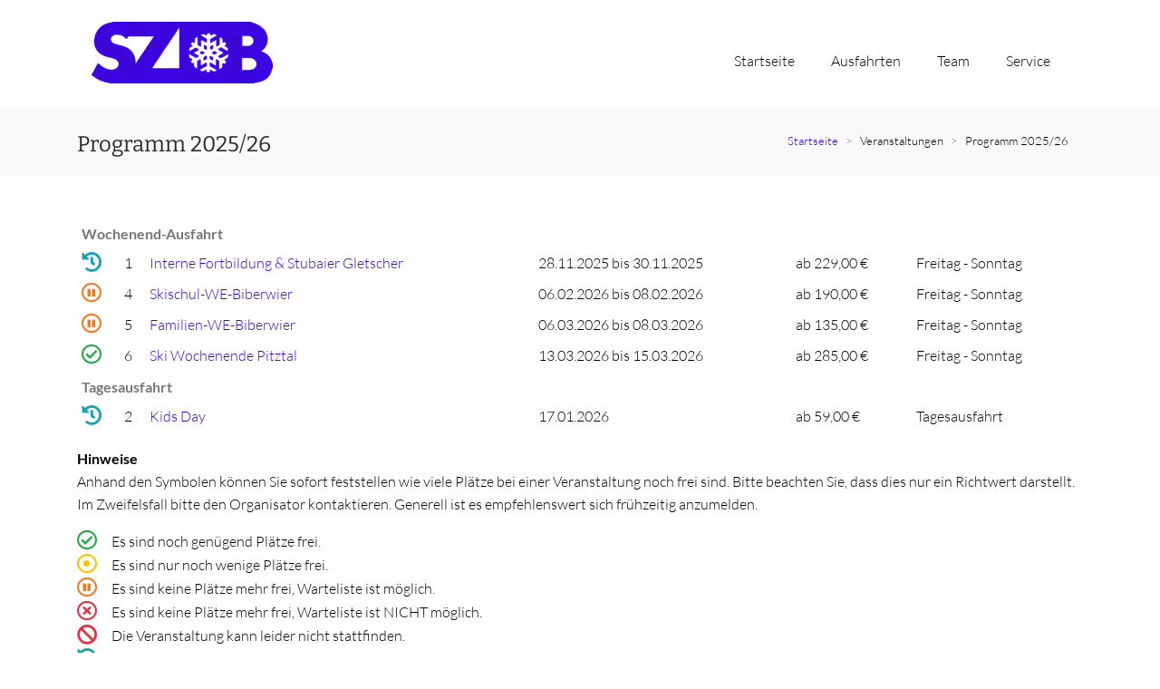

--- FILE ---
content_type: text/html; charset=UTF-8
request_url: https://skischule-besigheim.de/veranstaltungen?only=
body_size: 17484
content:











<!DOCTYPE html>
<html lang="de">
    







<head>
  <title>Programm 2025/26</title>
  <meta name="git-version" content="0bf53dde" />

  <meta http-equiv="content-type" content="text/html; charset=UTF-8">
  <meta name="keywords" content="Skizunft Besigheim  e.V.,skischule,snowboardschule,dsv,skischulverwaltung">
  <meta name="description" content="Skizunft Besigheim  e.V. - Hier finden sie Informationen &uuml;ber von uns durchgef&uuml;hrte Ski und Snowboardveranstaltungen.">

  <meta name="author" content="Skizunft Besigheim  e.V.">
  <meta name="copyright" content="Skizunft Besigheim  e.V.">
  <meta name="content-Language" Content="de">

  <meta name="viewport" content="width=device-width, initial-scale=1, shrink-to-fit=no">

  
    <link rel="icon" href="/static-assets/images/e6f259d003b28645982057239e35de0f-favicon.png" sizes="32x32">
    <link rel="icon" href="/static-assets/images/e6f259d003b28645982057239e35de0f-favicon.png" sizes="192x192">
    <link rel="apple-touch-icon" href="/static-assets/images/e6f259d003b28645982057239e35de0f-favicon.png">
    <meta name="msapplication-TileImage" content="/static-assets/images/e6f259d003b28645982057239e35de0f-favicon.png">
  

  
    <link rel="stylesheet" type="text/css" media="screen" href="/static-assets/stylesheets/parallax/3a3dbff8c989929224b6a4bb73b922e3-parallax-blue.css">
  

  <link rel="stylesheet" type="text/css" media="screen" href="/static-assets/stylesheets/vendor/fontawesome/css/b227b1617a1763c8bc056772f05482b4-all.min.css">
  <link rel="stylesheet" type="text/css" media="screen" href="/static-assets/stylesheets/vendor/jquery-ui/0b5729a931d113be34b6fac13bcf5b29-jquery-ui.min.css">
  <link rel="stylesheet" type="text/css" media="screen" href="/static-assets/stylesheets/ab52b96b6767265b3df494800189d915-main.css">

  

  
    <style media="screen" type="text/css">#logo {
 margin-top:35px;
}

a {
  color: #3a05d9;
}

.navbar-light .navbar-nav .show>.nav-link {
  color: #3a05d9;
}

.nav-tabs .nav-item .nav-link:hover {
  color: #3a05d9;
}

.nav-tabs .nav-link.active, .nav-tabs .nav-item.show .nav-link.active {
  color: #3A05D9;
  border-color: #3A05D9;
}

.navbar-light .navbar-nav .nav-link:hover {
  color: #3A05D9;
}

a .nav-link {
  color: #3A05D9;
}

.dropdown-menu .dropdown-item:hover {
  color: #0467e0;
}

td {
  color: #000000
}

body {
  color: #000000
}

.breadcrumb-item.active {
  color: #000000;
}

footer a {
  color: #FFFFFF;
}

.bg-primary {
  background-color: #3A05D9 !important;
}

.navbar-light .navbar-nav .nav-link {
    color: #000000;
}

.navbar-light .navbar-nav .nav-link .px-0 {
    color: red;
}

.btn-outline-primary {
  color: #3A05D9;
  border-color: #3A05D9;
}

.btn-outline-primary:hover {
  color: white !important;
  border-color: #3A05D9;
  background-color: #3A05D9;
}

.btn-outline-primary:focus {
  color: white !important;
  border-color: #3A05D9;
  background-color: #3A05D9;
}

.breadcrumb-item {
  color: #3A05D9;
}</style>
  
</head>


    <body>

      
        

<header id="public-navigation-header">
  <div class="py-4 py-lg-0 container">
    <nav class="navbar navbar-expand-lg navbar-light custom-main-menu">
      
        
          <a class="navbar-brand" href="/">
            <img class="img-fluid" src="https://storage.googleapis.com/download/storage/v1/b/ssv-public-assets/o/ssvbesig%2Freq%2Fimages%2Fnavigation%2Flogo.gif?generation=1607795217165526&amp;alt=media" alt="Skizunft Besigheim  e.V."/>
          </a>
        
      
    <button class="navbar-toggler" type="button" data-toggle="collapse" data-target="#navbarSupportedContent" aria-controls="navbarSupportedContent" aria-expanded="false" aria-label="Toggle navigation">
      <span class="navbar-toggler-icon"></span>
    </button>
    <div class="collapse navbar-collapse" id="navbarSupportedContent">
      <ul class="navbar-nav mt-4 mt-lg-0">
      
        <li class="nav-item dropdown">
          <a class="nav-link px-0" href="#" id="header-0" role="button" data-toggle="dropdown" aria-haspopup="true" aria-expanded="false">
          Startseite
          </a>
          <div class="dropdown-menu border-0" aria-labelledby="header-0">
          
            <a class="dropdown-item"
              
            
              href = "/"
            
            >STARTSEITE</a>
          
          </div>
        </li>
      
        <li class="nav-item dropdown">
          <a class="nav-link px-0" href="#" id="header-1" role="button" data-toggle="dropdown" aria-haspopup="true" aria-expanded="false">
          Ausfahrten
          </a>
          <div class="dropdown-menu border-0" aria-labelledby="header-1">
          
            <a class="dropdown-item"
              
            
              href = "/veranstaltungen"
            
            >PROGRAMM 2025/2026</a>
          
            <a class="dropdown-item"
              
            
              href = "/abfahrt"
            
            >ABFAHRTSORT</a>
          
            <a class="dropdown-item"
              
            
              href = "/agb"
            
            >REISEBEDINGUNGEN</a>
          
          </div>
        </li>
      
        <li class="nav-item dropdown">
          <a class="nav-link px-0" href="#" id="header-2" role="button" data-toggle="dropdown" aria-haspopup="true" aria-expanded="false">
          Team
          </a>
          <div class="dropdown-menu border-0" aria-labelledby="header-2">
          
            <a class="dropdown-item"
              
            
              href = "/team/leitung"
            
            >SKISCHULLEITUNG</a>
          
            <a class="dropdown-item"
              
            
              href = "/team/skilehrer"
            
            >SKI- UND SNOWBOARDLEHRER</a>
          
          </div>
        </li>
      
        <li class="nav-item dropdown">
          <a class="nav-link px-0" href="#" id="header-3" role="button" data-toggle="dropdown" aria-haspopup="true" aria-expanded="false">
          Service
          </a>
          <div class="dropdown-menu border-0" aria-labelledby="header-3">
          
            <a class="dropdown-item"
              
            
              href = "/koennerstufen"
            
            >K&Ouml;NNERSTUFEN</a>
          
            <a class="dropdown-item"
              
            
              href = "/service/newsletter"
            
            >NEUIGKEITEN</a>
          
            <a class="dropdown-item"
              
            
              href = "/service/dokumente"
            
            >DOKUMENTE</a>
          
            <a class="dropdown-item"
              
            
              href = "/service/bilder"
            
            >BILDER</a>
          
            <a class="dropdown-item"
              
            
              href = "/service/impressum"
            
            >IMPRESSUM</a>
          
            <a class="dropdown-item"
              
            
              href = "/service/datenschutz"
            
            >DATENSCHUTZ</a>
          
            <a class="dropdown-item"
              
            
              href = "/service/intern"
            
            >SKILEHRER BEREICH</a>
          
          </div>
        </li>
      
      </ul>
    </div>
    </nav>
  </div>
</header>



      
      <div class="navigation-spacer"></div>

      
        

<div class="bg-light">
  <div class="container">
    <div class="d-flex flex-column flex-lg-row pt-3">
      <div class="flex-lg-grow-1 align-self-center" id="title-content">
        
          
  <h4>Programm 2025/26</h4>

        
      </div>
      <div class="main-header align-self-center" id="titile-links">
        <ol class="breadcrumb bg-light">
          
            
              <li class="breadcrumb-item"><a href="/">Startseite</a></li>
            
          
            
              <li class="breadcrumb-item active" aria-current="page">Veranstaltungen</li>
            
          
            
              <li class="breadcrumb-item active" aria-current="page">Programm 2025/26</li>
            
          
        </ol>
      </div>
    </div>
  </div>
</div>

      

      <main role="main" class="container my-5">
        
<div class="to-top-button-container">

  <style>
      .back-to-top {
        position: fixed;
        bottom: 25px;
        right: 25px;
        display: none;
        z-index: 2;
      }
  </style>

  <a id="back-to-top" href="#" class="btn btn-info btn-lg back-to-top" role="button"><i class="fas fa-chevron-up"></i></a>

</div>

        
  <div class="row">
    <div class="col-md-12">
      <table class="table table-borderless table-sm">
        <tbody>
          
            
          
            
              <tr>
                <th scope="row" colspan="6">Wochenend-Ausfahrt</th>
              </tr>
              
                <tr>
                  <td>
                  
                    
<i class='fas fa-history fa-2x text-info tour-state'></i>

                  
                  </td>
                  <td>1</td>
                  <td><a href="/veranstaltung/123?n=Interne+Fortbildung+%26+Stubaier+Gletscher+">Interne Fortbildung &amp; Stubaier Gletscher </a></td>
                  <td>
                  
                    <span>
                      
                      28.11.2025
                      
                        bis 30.11.2025
                      
                      
                    </span>
                  
                  </td>
                  <td>
                  
                    
                      
                        ab
                      
                      
                        229,00 €
                      
                    
                  
                  </td>
                  <td>Freitag - Sonntag</td>
                </tr>
              
                <tr>
                  <td>
                  
                    
<i class='far fa-pause-circle fa-2x text-orange tour-state'></i>

                  
                  </td>
                  <td>4</td>
                  <td><a href="/veranstaltung/126?n=Skischul-WE-Biberwier">Skischul-WE-Biberwier</a></td>
                  <td>
                  
                    <span>
                      
                      06.02.2026
                      
                        bis 08.02.2026
                      
                      
                    </span>
                  
                  </td>
                  <td>
                  
                    
                      
                        ab
                      
                      
                        190,00 €
                      
                    
                  
                  </td>
                  <td>Freitag - Sonntag</td>
                </tr>
              
                <tr>
                  <td>
                  
                    
<i class='far fa-pause-circle fa-2x text-orange tour-state'></i>

                  
                  </td>
                  <td>5</td>
                  <td><a href="/veranstaltung/127?n=Familien-WE-Biberwier+">Familien-WE-Biberwier </a></td>
                  <td>
                  
                    <span>
                      
                      06.03.2026
                      
                        bis 08.03.2026
                      
                      
                    </span>
                  
                  </td>
                  <td>
                  
                    
                      
                        ab
                      
                      
                        135,00 €
                      
                    
                  
                  </td>
                  <td>Freitag - Sonntag</td>
                </tr>
              
                <tr>
                  <td>
                  
                    
<i class='far fa-check-circle fa-2x text-success tour-state'></i>

                  
                  </td>
                  <td>6</td>
                  <td><a href="/veranstaltung/124?n=Ski+Wochenende+Pitztal">Ski Wochenende Pitztal</a></td>
                  <td>
                  
                    <span>
                      
                      13.03.2026
                      
                        bis 15.03.2026
                      
                      
                    </span>
                  
                  </td>
                  <td>
                  
                    
                      
                        ab
                      
                      
                        285,00 €
                      
                    
                  
                  </td>
                  <td>Freitag - Sonntag</td>
                </tr>
              
            
          
            
              <tr>
                <th scope="row" colspan="6">Tagesausfahrt</th>
              </tr>
              
                <tr>
                  <td>
                  
                    
<i class='fas fa-history fa-2x text-info tour-state'></i>

                  
                  </td>
                  <td>2</td>
                  <td><a href="/veranstaltung/125?n=Kids+Day">Kids Day</a></td>
                  <td>
                  
                    <span>
                      
                        17.01.2026
                      
                    </span>
                  
                  </td>
                  <td>
                  
                    
                      
                        ab
                      
                      
                        59,00 €
                      
                    
                  
                  </td>
                  <td>Tagesausfahrt</td>
                </tr>
              
            
          
            
          
        </tbody>
      </table>
      <div class="mt-3">
        <b>Hinweise</b><br>
        <span>Anhand den Symbolen können Sie sofort feststellen wie viele Plätze bei einer Veranstaltung noch frei sind. Bitte beachten Sie, dass dies nur ein Richtwert darstellt. Im Zweifelsfall bitte den Organisator kontaktieren. Generell ist es empfehlenswert sich frühzeitig anzumelden.
        </span>
        <div class="mt-3 d-flex align-items-center">
          <div class="mr-3">
<i class='far fa-check-circle fa-2x text-success tour-state'></i>
</div>
          <div><span>Es sind noch genügend Plätze frei.</span></div>
        </div>
        <div class="d-flex align-items-center">
          <div class="mr-3">
<i class='far fa-dot-circle fa-2x text-warning tour-state'></i>
</div>
          <div><span>Es sind nur noch wenige Plätze frei.</span></div>
        </div>
        <div class="d-flex align-items-center">
          <div class="mr-3">
<i class='far fa-pause-circle fa-2x text-orange tour-state'></i>
</div>
          <div><span>Es sind keine Plätze mehr frei, Warteliste ist möglich.</span></div>
        </div>
        <div class="d-flex align-items-center">
          <div class="mr-3">
<i class='far fa-times-circle fa-2x text-danger tour-state'></i>
</div>
          <div><span>Es sind keine Plätze mehr frei, Warteliste ist NICHT möglich.</span></div>
        </div>
        <div class="d-flex align-items-center">
          <div class="mr-3">
<i class='fas fa-ban fa-2x text-danger tour-state'></i>
</div>
          <div><span>Die Veranstaltung kann leider nicht stattfinden.</span></div>
        </div>
        <div class="d-flex align-items-center">
          <div class="mr-3">
<i class='fas fa-history fa-2x text-info tour-state'></i>
</div>
          <div><span>Die Veranstaltung hat bereits stattgefunden.</span></div>
        </div>
      </div>
    </div>
  </div>

      </main>

      <script src="/static-assets/javascripts/vendor/4f252523d4af0b478c810c2547a63e19-jquery-1.12.4.min.js" type="text/javascript"></script>
      <script src="/static-assets/javascripts/vendor/e1d98d47689e00f8ecbc5d9f61bdb42e-bootstrap.min.js" type="text/javascript"></script>
      <script src="/static-assets/javascripts/vendor/jquery-ui/c15b1008dec3c8967ea657a7bb4baaec-jquery-ui.min.js" type="text/javascript"></script>
      <script src="/static-assets/javascripts/vendor/jquery-ui/f9b7a3358c2b0b7ab117654ece0a867e-datepicker-de.js" type="text/javascript"></script>
      <script src="/static-assets/javascripts/vendor/iframe-resizer/2acbbf5f15f60e60e8436158646ad0eb-iframeResizer.contentWindow.min.js" type="text/javascript"></script>
      <script src="/static-assets/javascripts/5ed10912d7353b7e1bb21bf85a83e777-returnToTop.js" type="text/javascript"></script>

      

      








  

    <footer class="bg-dark">
      <div class="container">
        <div class="row">
          <div class="col-12 my-3 text-center">
            <span class="main-footer text-light-grey">
              <a href="/service/impressum">Kontakt</a> <span class="text-light-grey">|</span>
              <a href="/veranstaltungen">Programm</a> <span class="text-light-grey">|</span> <!-- Always displays the program of the current season -->
              <a href="/service/datenschutz">Datenschutz</a> <span class="text-light-grey">|</span>
              <a href="/service/intern/anmeldung">Intern</a>
            </span>
          </div>
        </div>
      </div>
    </footer>
  


    </body>
</html>

